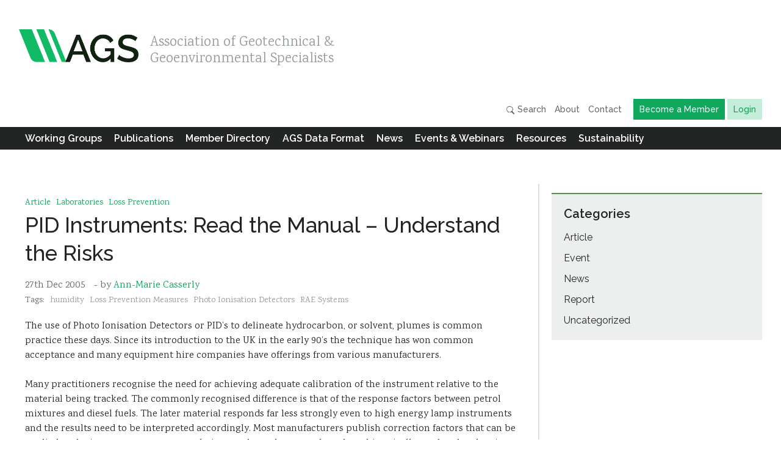

--- FILE ---
content_type: text/html; charset=UTF-8
request_url: https://www.ags.org.uk/2005/12/pid-instruments-read-the-manual-understand-the-risks/
body_size: 13503
content:
<!doctype html>
<!--[if lt IE 9]>     <html class="no-js lt-ie9" lang="en-GB" prefix="og: http://ogp.me/ns#"><![endif]-->
<!--[if gt IE 8]><!--><html class="no-js gt-ie8" lang="en-GB" prefix="og: http://ogp.me/ns#"><!--<![endif]-->
<head>
<meta charset="utf-8">

<title>AGS – Association of Geotechnical and Geoenvironmental Specialists – PID Instruments: Read the Manual &#8211; Understand the Risks</title>

<meta name="HandheldFriendly" content="True">
<meta name="MobileOptimized" content="320">
<meta name="viewport" content="width=device-width, initial-scale=1.0, minimal-ui">
<meta name="google-site-verification" content="AmIC1cMKh8fd-E8Bo72hvpeWA4nizjoP_z15jDQmWfM" />

<link rel="stylesheet" href="https://www.ags.org.uk/content/themes/AGS/resources/css/style.css?v=1.11.8">

<link rel="shortcut icon" href="https://www.ags.org.uk/content/themes/AGS/resources/img/icon/favicon.png">
<link rel="apple-touch-icon-precomposed" href="https://www.ags.org.uk/content/themes/AGS/resources/img/icon/apple-touch-icon-precomposed.png">
<meta name="apple-mobile-web-app-title" content="AGS">

<script src="https://www.ags.org.uk/content/themes/AGS/resources/js/modernizr-2.7.1.min.js"></script>
<!--[if IEMobile]><meta http-equiv="cleartype" content="on"><![endif]-->
<!--[if lt IE 7 ]><script src="//ajax.googleapis.com/ajax/libs/chrome-frame/1.0.2/CFInstall.min.js"></script><script>window.attachEvent("onload",function(){CFInstall.check({mode:"overlay"})})</script><![endif]-->

<meta property="og:title" content="PID Instruments: Read the Manual &#8211; Understand the Risks" /><meta property="og:description" content="The use of Photo Ionisation Detectors or PID&#039;s to delineate hydrocarbon, or solvent, plumes is common practice these days. Since its introduction to the UK in the early 90&#039;s the..." /><meta property="og:type" content="article" /><meta property="og:image" content="https://www.ags.org.uk/content/themes/AGS/resources/img/icon/apple-touch-icon-precomposed.png?1e4d36177d71bbb3558e43af9577d70e" />
    <link rel="image_src" href="https://www.ags.org.uk/content/themes/AGS/resources/img/icon/apple-touch-icon-precomposed.png?1e4d36177d71bbb3558e43af9577d70e" />
    <meta property="twitter:image" content="https://www.ags.org.uk/content/themes/AGS/resources/img/icon/apple-touch-icon-precomposed.png?1e4d36177d71bbb3558e43af9577d70e" />
    <meta property="twitter:card" content="summary_large_image" />
    <meta property="twitter:image:alt" content="PID Instruments: Read the Manual &#8211; Understand the Risks" /><meta property="og:url" content="https://www.ags.org.uk/2005/12/pid-instruments-read-the-manual-understand-the-risks/" /><meta property="og:locale" content="en_GB" /><meta property="twitter:site" content="@agsgeotech" /><meta property="twitter:creator" content="@agsgeotech" /><meta property="twitter:title" content="PID Instruments: Read the Manual &#8211; Understand the Risks" /><meta property="twitter:domain" content="https://www.ags.org.uk/2005/12/pid-instruments-read-the-manual-understand-the-risks/" /><meta name='robots' content='max-image-preview:large' />
<link rel="alternate" type="application/rss+xml" title="AGS &raquo; PID Instruments: Read the Manual &#8211; Understand the Risks Comments Feed" href="https://www.ags.org.uk/2005/12/pid-instruments-read-the-manual-understand-the-risks/feed/" />
<link rel="alternate" title="oEmbed (JSON)" type="application/json+oembed" href="https://www.ags.org.uk/wp-json/oembed/1.0/embed?url=https%3A%2F%2Fwww.ags.org.uk%2F2005%2F12%2Fpid-instruments-read-the-manual-understand-the-risks%2F" />
<link rel="alternate" title="oEmbed (XML)" type="text/xml+oembed" href="https://www.ags.org.uk/wp-json/oembed/1.0/embed?url=https%3A%2F%2Fwww.ags.org.uk%2F2005%2F12%2Fpid-instruments-read-the-manual-understand-the-risks%2F&#038;format=xml" />
<style id='wp-img-auto-sizes-contain-inline-css' type='text/css'>
img:is([sizes=auto i],[sizes^="auto," i]){contain-intrinsic-size:3000px 1500px}
/*# sourceURL=wp-img-auto-sizes-contain-inline-css */
</style>
<style id='wp-emoji-styles-inline-css' type='text/css'>

	img.wp-smiley, img.emoji {
		display: inline !important;
		border: none !important;
		box-shadow: none !important;
		height: 1em !important;
		width: 1em !important;
		margin: 0 0.07em !important;
		vertical-align: -0.1em !important;
		background: none !important;
		padding: 0 !important;
	}
/*# sourceURL=wp-emoji-styles-inline-css */
</style>
<style id='wp-block-library-inline-css' type='text/css'>
:root{--wp-block-synced-color:#7a00df;--wp-block-synced-color--rgb:122,0,223;--wp-bound-block-color:var(--wp-block-synced-color);--wp-editor-canvas-background:#ddd;--wp-admin-theme-color:#007cba;--wp-admin-theme-color--rgb:0,124,186;--wp-admin-theme-color-darker-10:#006ba1;--wp-admin-theme-color-darker-10--rgb:0,107,160.5;--wp-admin-theme-color-darker-20:#005a87;--wp-admin-theme-color-darker-20--rgb:0,90,135;--wp-admin-border-width-focus:2px}@media (min-resolution:192dpi){:root{--wp-admin-border-width-focus:1.5px}}.wp-element-button{cursor:pointer}:root .has-very-light-gray-background-color{background-color:#eee}:root .has-very-dark-gray-background-color{background-color:#313131}:root .has-very-light-gray-color{color:#eee}:root .has-very-dark-gray-color{color:#313131}:root .has-vivid-green-cyan-to-vivid-cyan-blue-gradient-background{background:linear-gradient(135deg,#00d084,#0693e3)}:root .has-purple-crush-gradient-background{background:linear-gradient(135deg,#34e2e4,#4721fb 50%,#ab1dfe)}:root .has-hazy-dawn-gradient-background{background:linear-gradient(135deg,#faaca8,#dad0ec)}:root .has-subdued-olive-gradient-background{background:linear-gradient(135deg,#fafae1,#67a671)}:root .has-atomic-cream-gradient-background{background:linear-gradient(135deg,#fdd79a,#004a59)}:root .has-nightshade-gradient-background{background:linear-gradient(135deg,#330968,#31cdcf)}:root .has-midnight-gradient-background{background:linear-gradient(135deg,#020381,#2874fc)}:root{--wp--preset--font-size--normal:16px;--wp--preset--font-size--huge:42px}.has-regular-font-size{font-size:1em}.has-larger-font-size{font-size:2.625em}.has-normal-font-size{font-size:var(--wp--preset--font-size--normal)}.has-huge-font-size{font-size:var(--wp--preset--font-size--huge)}.has-text-align-center{text-align:center}.has-text-align-left{text-align:left}.has-text-align-right{text-align:right}.has-fit-text{white-space:nowrap!important}#end-resizable-editor-section{display:none}.aligncenter{clear:both}.items-justified-left{justify-content:flex-start}.items-justified-center{justify-content:center}.items-justified-right{justify-content:flex-end}.items-justified-space-between{justify-content:space-between}.screen-reader-text{border:0;clip-path:inset(50%);height:1px;margin:-1px;overflow:hidden;padding:0;position:absolute;width:1px;word-wrap:normal!important}.screen-reader-text:focus{background-color:#ddd;clip-path:none;color:#444;display:block;font-size:1em;height:auto;left:5px;line-height:normal;padding:15px 23px 14px;text-decoration:none;top:5px;width:auto;z-index:100000}html :where(.has-border-color){border-style:solid}html :where([style*=border-top-color]){border-top-style:solid}html :where([style*=border-right-color]){border-right-style:solid}html :where([style*=border-bottom-color]){border-bottom-style:solid}html :where([style*=border-left-color]){border-left-style:solid}html :where([style*=border-width]){border-style:solid}html :where([style*=border-top-width]){border-top-style:solid}html :where([style*=border-right-width]){border-right-style:solid}html :where([style*=border-bottom-width]){border-bottom-style:solid}html :where([style*=border-left-width]){border-left-style:solid}html :where(img[class*=wp-image-]){height:auto;max-width:100%}:where(figure){margin:0 0 1em}html :where(.is-position-sticky){--wp-admin--admin-bar--position-offset:var(--wp-admin--admin-bar--height,0px)}@media screen and (max-width:600px){html :where(.is-position-sticky){--wp-admin--admin-bar--position-offset:0px}}

/*# sourceURL=wp-block-library-inline-css */
</style><link rel='stylesheet' id='wc-blocks-style-css' href='https://www.ags.org.uk/content/plugins/woocommerce/assets/client/blocks/wc-blocks.css?ver=wc-10.4.3' type='text/css' media='all' />
<style id='global-styles-inline-css' type='text/css'>
:root{--wp--preset--aspect-ratio--square: 1;--wp--preset--aspect-ratio--4-3: 4/3;--wp--preset--aspect-ratio--3-4: 3/4;--wp--preset--aspect-ratio--3-2: 3/2;--wp--preset--aspect-ratio--2-3: 2/3;--wp--preset--aspect-ratio--16-9: 16/9;--wp--preset--aspect-ratio--9-16: 9/16;--wp--preset--color--black: #000000;--wp--preset--color--cyan-bluish-gray: #abb8c3;--wp--preset--color--white: #ffffff;--wp--preset--color--pale-pink: #f78da7;--wp--preset--color--vivid-red: #cf2e2e;--wp--preset--color--luminous-vivid-orange: #ff6900;--wp--preset--color--luminous-vivid-amber: #fcb900;--wp--preset--color--light-green-cyan: #7bdcb5;--wp--preset--color--vivid-green-cyan: #00d084;--wp--preset--color--pale-cyan-blue: #8ed1fc;--wp--preset--color--vivid-cyan-blue: #0693e3;--wp--preset--color--vivid-purple: #9b51e0;--wp--preset--gradient--vivid-cyan-blue-to-vivid-purple: linear-gradient(135deg,rgb(6,147,227) 0%,rgb(155,81,224) 100%);--wp--preset--gradient--light-green-cyan-to-vivid-green-cyan: linear-gradient(135deg,rgb(122,220,180) 0%,rgb(0,208,130) 100%);--wp--preset--gradient--luminous-vivid-amber-to-luminous-vivid-orange: linear-gradient(135deg,rgb(252,185,0) 0%,rgb(255,105,0) 100%);--wp--preset--gradient--luminous-vivid-orange-to-vivid-red: linear-gradient(135deg,rgb(255,105,0) 0%,rgb(207,46,46) 100%);--wp--preset--gradient--very-light-gray-to-cyan-bluish-gray: linear-gradient(135deg,rgb(238,238,238) 0%,rgb(169,184,195) 100%);--wp--preset--gradient--cool-to-warm-spectrum: linear-gradient(135deg,rgb(74,234,220) 0%,rgb(151,120,209) 20%,rgb(207,42,186) 40%,rgb(238,44,130) 60%,rgb(251,105,98) 80%,rgb(254,248,76) 100%);--wp--preset--gradient--blush-light-purple: linear-gradient(135deg,rgb(255,206,236) 0%,rgb(152,150,240) 100%);--wp--preset--gradient--blush-bordeaux: linear-gradient(135deg,rgb(254,205,165) 0%,rgb(254,45,45) 50%,rgb(107,0,62) 100%);--wp--preset--gradient--luminous-dusk: linear-gradient(135deg,rgb(255,203,112) 0%,rgb(199,81,192) 50%,rgb(65,88,208) 100%);--wp--preset--gradient--pale-ocean: linear-gradient(135deg,rgb(255,245,203) 0%,rgb(182,227,212) 50%,rgb(51,167,181) 100%);--wp--preset--gradient--electric-grass: linear-gradient(135deg,rgb(202,248,128) 0%,rgb(113,206,126) 100%);--wp--preset--gradient--midnight: linear-gradient(135deg,rgb(2,3,129) 0%,rgb(40,116,252) 100%);--wp--preset--font-size--small: 13px;--wp--preset--font-size--medium: 20px;--wp--preset--font-size--large: 36px;--wp--preset--font-size--x-large: 42px;--wp--preset--spacing--20: 0.44rem;--wp--preset--spacing--30: 0.67rem;--wp--preset--spacing--40: 1rem;--wp--preset--spacing--50: 1.5rem;--wp--preset--spacing--60: 2.25rem;--wp--preset--spacing--70: 3.38rem;--wp--preset--spacing--80: 5.06rem;--wp--preset--shadow--natural: 6px 6px 9px rgba(0, 0, 0, 0.2);--wp--preset--shadow--deep: 12px 12px 50px rgba(0, 0, 0, 0.4);--wp--preset--shadow--sharp: 6px 6px 0px rgba(0, 0, 0, 0.2);--wp--preset--shadow--outlined: 6px 6px 0px -3px rgb(255, 255, 255), 6px 6px rgb(0, 0, 0);--wp--preset--shadow--crisp: 6px 6px 0px rgb(0, 0, 0);}:where(.is-layout-flex){gap: 0.5em;}:where(.is-layout-grid){gap: 0.5em;}body .is-layout-flex{display: flex;}.is-layout-flex{flex-wrap: wrap;align-items: center;}.is-layout-flex > :is(*, div){margin: 0;}body .is-layout-grid{display: grid;}.is-layout-grid > :is(*, div){margin: 0;}:where(.wp-block-columns.is-layout-flex){gap: 2em;}:where(.wp-block-columns.is-layout-grid){gap: 2em;}:where(.wp-block-post-template.is-layout-flex){gap: 1.25em;}:where(.wp-block-post-template.is-layout-grid){gap: 1.25em;}.has-black-color{color: var(--wp--preset--color--black) !important;}.has-cyan-bluish-gray-color{color: var(--wp--preset--color--cyan-bluish-gray) !important;}.has-white-color{color: var(--wp--preset--color--white) !important;}.has-pale-pink-color{color: var(--wp--preset--color--pale-pink) !important;}.has-vivid-red-color{color: var(--wp--preset--color--vivid-red) !important;}.has-luminous-vivid-orange-color{color: var(--wp--preset--color--luminous-vivid-orange) !important;}.has-luminous-vivid-amber-color{color: var(--wp--preset--color--luminous-vivid-amber) !important;}.has-light-green-cyan-color{color: var(--wp--preset--color--light-green-cyan) !important;}.has-vivid-green-cyan-color{color: var(--wp--preset--color--vivid-green-cyan) !important;}.has-pale-cyan-blue-color{color: var(--wp--preset--color--pale-cyan-blue) !important;}.has-vivid-cyan-blue-color{color: var(--wp--preset--color--vivid-cyan-blue) !important;}.has-vivid-purple-color{color: var(--wp--preset--color--vivid-purple) !important;}.has-black-background-color{background-color: var(--wp--preset--color--black) !important;}.has-cyan-bluish-gray-background-color{background-color: var(--wp--preset--color--cyan-bluish-gray) !important;}.has-white-background-color{background-color: var(--wp--preset--color--white) !important;}.has-pale-pink-background-color{background-color: var(--wp--preset--color--pale-pink) !important;}.has-vivid-red-background-color{background-color: var(--wp--preset--color--vivid-red) !important;}.has-luminous-vivid-orange-background-color{background-color: var(--wp--preset--color--luminous-vivid-orange) !important;}.has-luminous-vivid-amber-background-color{background-color: var(--wp--preset--color--luminous-vivid-amber) !important;}.has-light-green-cyan-background-color{background-color: var(--wp--preset--color--light-green-cyan) !important;}.has-vivid-green-cyan-background-color{background-color: var(--wp--preset--color--vivid-green-cyan) !important;}.has-pale-cyan-blue-background-color{background-color: var(--wp--preset--color--pale-cyan-blue) !important;}.has-vivid-cyan-blue-background-color{background-color: var(--wp--preset--color--vivid-cyan-blue) !important;}.has-vivid-purple-background-color{background-color: var(--wp--preset--color--vivid-purple) !important;}.has-black-border-color{border-color: var(--wp--preset--color--black) !important;}.has-cyan-bluish-gray-border-color{border-color: var(--wp--preset--color--cyan-bluish-gray) !important;}.has-white-border-color{border-color: var(--wp--preset--color--white) !important;}.has-pale-pink-border-color{border-color: var(--wp--preset--color--pale-pink) !important;}.has-vivid-red-border-color{border-color: var(--wp--preset--color--vivid-red) !important;}.has-luminous-vivid-orange-border-color{border-color: var(--wp--preset--color--luminous-vivid-orange) !important;}.has-luminous-vivid-amber-border-color{border-color: var(--wp--preset--color--luminous-vivid-amber) !important;}.has-light-green-cyan-border-color{border-color: var(--wp--preset--color--light-green-cyan) !important;}.has-vivid-green-cyan-border-color{border-color: var(--wp--preset--color--vivid-green-cyan) !important;}.has-pale-cyan-blue-border-color{border-color: var(--wp--preset--color--pale-cyan-blue) !important;}.has-vivid-cyan-blue-border-color{border-color: var(--wp--preset--color--vivid-cyan-blue) !important;}.has-vivid-purple-border-color{border-color: var(--wp--preset--color--vivid-purple) !important;}.has-vivid-cyan-blue-to-vivid-purple-gradient-background{background: var(--wp--preset--gradient--vivid-cyan-blue-to-vivid-purple) !important;}.has-light-green-cyan-to-vivid-green-cyan-gradient-background{background: var(--wp--preset--gradient--light-green-cyan-to-vivid-green-cyan) !important;}.has-luminous-vivid-amber-to-luminous-vivid-orange-gradient-background{background: var(--wp--preset--gradient--luminous-vivid-amber-to-luminous-vivid-orange) !important;}.has-luminous-vivid-orange-to-vivid-red-gradient-background{background: var(--wp--preset--gradient--luminous-vivid-orange-to-vivid-red) !important;}.has-very-light-gray-to-cyan-bluish-gray-gradient-background{background: var(--wp--preset--gradient--very-light-gray-to-cyan-bluish-gray) !important;}.has-cool-to-warm-spectrum-gradient-background{background: var(--wp--preset--gradient--cool-to-warm-spectrum) !important;}.has-blush-light-purple-gradient-background{background: var(--wp--preset--gradient--blush-light-purple) !important;}.has-blush-bordeaux-gradient-background{background: var(--wp--preset--gradient--blush-bordeaux) !important;}.has-luminous-dusk-gradient-background{background: var(--wp--preset--gradient--luminous-dusk) !important;}.has-pale-ocean-gradient-background{background: var(--wp--preset--gradient--pale-ocean) !important;}.has-electric-grass-gradient-background{background: var(--wp--preset--gradient--electric-grass) !important;}.has-midnight-gradient-background{background: var(--wp--preset--gradient--midnight) !important;}.has-small-font-size{font-size: var(--wp--preset--font-size--small) !important;}.has-medium-font-size{font-size: var(--wp--preset--font-size--medium) !important;}.has-large-font-size{font-size: var(--wp--preset--font-size--large) !important;}.has-x-large-font-size{font-size: var(--wp--preset--font-size--x-large) !important;}
/*# sourceURL=global-styles-inline-css */
</style>

<style id='classic-theme-styles-inline-css' type='text/css'>
/*! This file is auto-generated */
.wp-block-button__link{color:#fff;background-color:#32373c;border-radius:9999px;box-shadow:none;text-decoration:none;padding:calc(.667em + 2px) calc(1.333em + 2px);font-size:1.125em}.wp-block-file__button{background:#32373c;color:#fff;text-decoration:none}
/*# sourceURL=/wp-includes/css/classic-themes.min.css */
</style>
<link rel='stylesheet' id='dedo-css-css' href='https://www.ags.org.uk/content/plugins/delightful-downloads/assets/css/delightful-downloads.min.css?ver=1.6.6' type='text/css' media='all' />
<link rel='stylesheet' id='dwqa-style-css' href='https://www.ags.org.uk/content/plugins/dw-question-answer/templates/assets/css/style.css?ver=180720161357' type='text/css' media='all' />
<link rel='stylesheet' id='dwqa-rtl-css' href='https://www.ags.org.uk/content/plugins/dw-question-answer/templates/assets/css/rtl.css?ver=180720161357' type='text/css' media='all' />
<style id='woocommerce-inline-inline-css' type='text/css'>
.woocommerce form .form-row .required { visibility: visible; }
/*# sourceURL=woocommerce-inline-inline-css */
</style>
<link rel='stylesheet' id='wc-pb-checkout-blocks-css' href='https://www.ags.org.uk/content/plugins/woocommerce-product-bundles/assets/css/frontend/checkout-blocks.css?ver=8.5.5' type='text/css' media='all' />
<link rel='stylesheet' id='wp-document-revisions-front-css' href='https://www.ags.org.uk/content/plugins/wp-document-revisions/css/style-front.css?ver=3.8.1' type='text/css' media='all' />
<link rel='stylesheet' id='wc-bundle-style-css' href='https://www.ags.org.uk/content/plugins/woocommerce-product-bundles/assets/css/frontend/woocommerce.css?ver=8.5.5' type='text/css' media='all' />
<script type="text/javascript" src="https://www.ags.org.uk/wp/wp-includes/js/jquery/jquery.min.js?ver=3.7.1" id="jquery-core-js"></script>
<script type="text/javascript" src="https://www.ags.org.uk/wp/wp-includes/js/jquery/jquery-migrate.min.js?ver=3.4.1" id="jquery-migrate-js"></script>
<script type="text/javascript" src="https://www.ags.org.uk/content/plugins/woocommerce/assets/js/jquery-blockui/jquery.blockUI.min.js?ver=2.7.0-wc.10.4.3" id="wc-jquery-blockui-js" defer="defer" data-wp-strategy="defer"></script>
<script type="text/javascript" src="https://www.ags.org.uk/content/plugins/woocommerce/assets/js/js-cookie/js.cookie.min.js?ver=2.1.4-wc.10.4.3" id="wc-js-cookie-js" defer="defer" data-wp-strategy="defer"></script>
<script type="text/javascript" id="woocommerce-js-extra">
/* <![CDATA[ */
var woocommerce_params = {"ajax_url":"/wp/wp-admin/admin-ajax.php","wc_ajax_url":"/?wc-ajax=%%endpoint%%","i18n_password_show":"Show password","i18n_password_hide":"Hide password"};
//# sourceURL=woocommerce-js-extra
/* ]]> */
</script>
<script type="text/javascript" src="https://www.ags.org.uk/content/plugins/woocommerce/assets/js/frontend/woocommerce.min.js?ver=10.4.3" id="woocommerce-js" defer="defer" data-wp-strategy="defer"></script>
<link rel="https://api.w.org/" href="https://www.ags.org.uk/wp-json/" /><link rel="alternate" title="JSON" type="application/json" href="https://www.ags.org.uk/wp-json/wp/v2/posts/1983" /><link rel="EditURI" type="application/rsd+xml" title="RSD" href="https://www.ags.org.uk/wp/xmlrpc.php?rsd" />
<meta name="generator" content="WordPress 6.9" />
<meta name="generator" content="WooCommerce 10.4.3" />
<link rel="canonical" href="https://www.ags.org.uk/2005/12/pid-instruments-read-the-manual-understand-the-risks/" />
<link rel='shortlink' href='https://www.ags.org.uk/?p=1983' />
<script type="text/javascript">
    var ajaxurl = "https://www.ags.org.uk/wp/wp-admin/admin-ajax.php";
    </script>	<noscript><style>.woocommerce-product-gallery{ opacity: 1 !important; }</style></noscript>
	

 
  <style>
  .head nav li.hide
  {
    display: none;
  }
  </style>

</head>
<body class="wp-singular post-template-default single single-post postid-1983 single-format-standard wp-theme-AGS fixed-large-liquid-small theme-AGS woocommerce-no-js pid-instruments-read-the-manual-understand-the-risks ">

<header role="banner" class="head ">
  <div class="layout">
        <h1 class="site_title brand logo" style="background-image:url(https://www.ags.org.uk/content/themes/AGS/resources/img/logo/AGS_leaf.png)">
      <a href="https://www.ags.org.uk" title="The Homepage of AGS">Association of Geotechnical &amp; Geoenvironmental&nbsp;Specialists</a>
    </h1>

    <div class="controls">
      <div class="menu_control" aria-controls="nav_primary">
        <span class="menu_text">Menu</span>
      </div>
      
      <div class="nav">
          <ul class="nav-top-list">
            <li>
                <a href="#" class="js-search-trigger">
                  <img src="https://www.ags.org.uk/content/themes/AGS/resources/img/icon/search.png" alt="Search icon" height="15" width="15" />
                  Search</a>
            </li>
            <li>
                <a href="https://www.ags.org.uk/about/">About</a>
            </li>
            <li>
              <a href="https://www.ags.org.uk/contact/">Contact</a>
            </li>
            <li>
              <a href="https://www.ags.org.uk/about/become-a-member/" class="nav-button nav-button--dark">Become a Member</a>
            </li>
                       	<li><a href="https://www.ags.org.uk/my-account/" title="Login" class="nav-button nav-button--light">Login</a></li>
                    </ul>
      </div>
      
    </div>
    
      </div>
  <nav id="nav_primary" role="navigation">
  <div class="layout">
    <div class="menu-primary-nav-container"><ul id="menu-primary-nav" class="menu"><li id="menu-item-29" class="menu-item menu-item-type-post_type menu-item-object-page menu-item-has-children menu-item-29 nav_working_groups"><a href="https://www.ags.org.uk/working-groups/">Working Groups</a><ul class="sub-menu"><li id="menu-item-10470" class="menu-item menu-item-type-taxonomy menu-item-object-ags_wg menu-item-10470 nav_executive"><a href="https://www.ags.org.uk/group/executive/">Executive</a></li><li id="menu-item-166" class="menu-item menu-item-type-taxonomy menu-item-object-ags_wg menu-item-166 nav_business_practice"><a href="https://www.ags.org.uk/group/business-practice/">Business Practice</a></li><li id="menu-item-167" class="menu-item menu-item-type-taxonomy menu-item-object-ags_wg menu-item-167 nav_contaminated_land"><a href="https://www.ags.org.uk/group/contaminated-land/">Contaminated Land</a></li><li id="menu-item-170" class="menu-item menu-item-type-taxonomy menu-item-object-ags_wg menu-item-170 nav_data_management"><a href="https://www.ags.org.uk/group/data-management/">Data Management</a></li><li id="menu-item-57351" class="menu-item menu-item-type-taxonomy menu-item-object-ags_wg menu-item-57351 nav_development_fund"><a href="https://www.ags.org.uk/group/development-fund/">Development Fund</a></li><li id="menu-item-10320" class="menu-item menu-item-type-taxonomy menu-item-object-ags_wg menu-item-10320 nav_geotechnical"><a href="https://www.ags.org.uk/group/geotechnical/">Geotechnical</a></li><li id="menu-item-15031" class="menu-item menu-item-type-taxonomy menu-item-object-ags_wg menu-item-15031 nav_instrumentation_&amp;_monitoring"><a href="https://www.ags.org.uk/group/instrumentation-monitoring/">Instrumentation &amp; Monitoring</a></li><li id="menu-item-171" class="menu-item menu-item-type-taxonomy menu-item-object-ags_wg current-post-ancestor current-menu-parent current-post-parent menu-item-171 nav_laboratories"><a href="https://www.ags.org.uk/group/laboratories/">Laboratories</a></li><li id="menu-item-168" class="menu-item menu-item-type-taxonomy menu-item-object-ags_wg current-post-ancestor current-menu-parent current-post-parent menu-item-168 nav_loss_prevention"><a href="https://www.ags.org.uk/group/loss-prevention/">Loss Prevention</a></li><li id="menu-item-169" class="menu-item menu-item-type-taxonomy menu-item-object-ags_wg menu-item-169 nav_safety"><a href="https://www.ags.org.uk/group/safety/">Safety</a></li><li id="menu-item-42541" class="menu-item menu-item-type-taxonomy menu-item-object-ags_wg menu-item-42541 nav_sustainability"><a href="https://www.ags.org.uk/group/sustainability/">Sustainability</a></li><li id="menu-item-32519" class="menu-item menu-item-type-post_type menu-item-object-page menu-item-32519 nav_further_information"><a href="https://www.ags.org.uk/wg-information/">Further Information</a></li></ul></li><li id="menu-item-30" class="menu-item menu-item-type-post_type menu-item-object-page menu-item-has-children menu-item-30 nav_publications"><a href="https://www.ags.org.uk/publications/">Publications</a><ul class="sub-menu"><li id="menu-item-57317" class="menu-item menu-item-type-custom menu-item-object-custom menu-item-57317 nav_all_publications"><a href="https://www.ags.org.uk/publications/?type=">All Publications</a></li><li id="menu-item-9234" class="menu-item menu-item-type-taxonomy menu-item-object-ags_pub_type menu-item-9234 nav_ags_documents"><a href="https://www.ags.org.uk/publications/type/ags-documents/">AGS Documents</a></li><li id="menu-item-6737" class="menu-item menu-item-type-custom menu-item-object-custom menu-item-6737 nav_ags_magazine"><a href="/magazine">AGS Magazine</a></li><li id="menu-item-45387" class="menu-item menu-item-type-taxonomy menu-item-object-ags_pub_type menu-item-45387 nav_bitesize_guides"><a href="https://www.ags.org.uk/publications/type/bitesize-guides/">Bitesize Guides</a></li><li id="menu-item-393" class="menu-item menu-item-type-taxonomy menu-item-object-ags_pub_type menu-item-393 nav_client_guides"><a href="https://www.ags.org.uk/publications/type/guide/">Client Guides</a></li><li id="menu-item-3035" class="menu-item menu-item-type-taxonomy menu-item-object-ags_pub_type menu-item-3035 nav_glossaries"><a href="https://www.ags.org.uk/publications/type/glossaries/">Glossaries</a></li><li id="menu-item-391" class="menu-item menu-item-type-taxonomy menu-item-object-ags_pub_type menu-item-391 nav_guidance"><a href="https://www.ags.org.uk/publications/type/guidance/">Guidance</a></li><li id="menu-item-3037" class="menu-item menu-item-type-taxonomy menu-item-object-ags_pub_type menu-item-3037 nav_loss_prevention_alerts"><a href="https://www.ags.org.uk/publications/type/lpa/">Loss Prevention Alerts</a></li><li id="menu-item-7780" class="menu-item menu-item-type-taxonomy menu-item-object-ags_pub_type menu-item-7780 nav_loss_prevention_guidance"><a href="https://www.ags.org.uk/publications/type/loss-prevention-guidance/">Loss Prevention Guidance</a></li><li id="menu-item-394" class="menu-item menu-item-type-taxonomy menu-item-object-ags_pub_type menu-item-394 nav_position_papers"><a href="https://www.ags.org.uk/publications/type/position-paper/">Position Papers</a></li><li id="menu-item-12191" class="menu-item menu-item-type-taxonomy menu-item-object-ags_pub_type menu-item-12191 nav_safety"><a href="https://www.ags.org.uk/publications/type/safety/">Safety</a></li><li id="menu-item-64166" class="menu-item menu-item-type-taxonomy menu-item-object-ags_pub_type menu-item-64166 nav_safety_shares"><a href="https://www.ags.org.uk/publications/type/safety-shares/">Safety Shares</a></li><li id="menu-item-58803" class="menu-item menu-item-type-taxonomy menu-item-object-ags_pub_type menu-item-58803 nav_sustainability"><a href="https://www.ags.org.uk/publications/type/sustainability/">Sustainability</a></li></ul></li><li id="menu-item-26" class="menu-item menu-item-type-post_type menu-item-object-page menu-item-has-children menu-item-26 nav_member_directory"><a href="https://www.ags.org.uk/directory/">Member Directory</a><ul class="sub-menu"><li id="menu-item-172" class="menu-item menu-item-type-post_type menu-item-object-page menu-item-172 nav_how_do_i_find_the_right_member?"><a href="https://www.ags.org.uk/directory/find-the-right-member/">How do I find the right Member?</a></li></ul></li><li id="menu-item-25" class="menu-item menu-item-type-post_type menu-item-object-page menu-item-has-children menu-item-25 nav_ags_data_format"><a href="https://www.ags.org.uk/data-format/">AGS Data Format</a><ul class="sub-menu"><li id="menu-item-52111" class="menu-item menu-item-type-custom menu-item-object-custom menu-item-52111 nav_data_format_blog"><a href="https://www.ags.org.uk/data-format-blog/">Data Format Blog</a></li><li id="menu-item-52113" class="menu-item menu-item-type-post_type menu-item-object-page menu-item-52113 nav_ags_4_data_format"><a href="https://www.ags.org.uk/data-format/ags4-data-format/">AGS 4 Data Format</a></li><li id="menu-item-52115" class="menu-item menu-item-type-post_type menu-item-object-page menu-item-52115 nav_ags_validator"><a href="https://www.ags.org.uk/data-format/ags-validator/">AGS Validator</a></li><li id="menu-item-52119" class="menu-item menu-item-type-post_type menu-item-object-page menu-item-52119 nav_agsi_ground_model"><a href="https://www.ags.org.uk/data-format/agsi-ground-model/">AGSi Ground Model</a></li><li id="menu-item-52117" class="menu-item menu-item-type-post_type menu-item-object-page menu-item-52117 nav_ags_piling_(draft)"><a href="https://www.ags.org.uk/data-format/ags-piling-draft/">AGS Piling (Draft)</a></li><li id="menu-item-52121" class="menu-item menu-item-type-post_type menu-item-object-page menu-item-52121 nav_discussion_forum"><a href="https://www.ags.org.uk/data-format/dwqa-questions/">Discussion Forum</a></li><li id="menu-item-52123" class="menu-item menu-item-type-post_type menu-item-object-page menu-item-52123 nav_guidance"><a href="https://www.ags.org.uk/data-format/guidance/">Guidance</a></li><li id="menu-item-52129" class="menu-item menu-item-type-post_type menu-item-object-page menu-item-52129 nav_registered_organizations"><a href="https://www.ags.org.uk/data-format/registered-organisations/">Registered Organizations</a></li><li id="menu-item-52127" class="menu-item menu-item-type-post_type menu-item-object-page menu-item-52127 nav_register_your_organization"><a href="https://www.ags.org.uk/data-format/data-format-registration/">Register your Organization</a></li><li id="menu-item-52131" class="menu-item menu-item-type-post_type menu-item-object-page menu-item-52131 nav_software"><a href="https://www.ags.org.uk/data-format/software/">Software</a></li></ul></li><li id="menu-item-17716" class="menu-item menu-item-type-custom menu-item-object-custom menu-item-has-children menu-item-17716 nav_news"><a href="https://www.ags.org.uk/journal/?cat=news">News</a><ul class="sub-menu"><li id="menu-item-17719" class="menu-item menu-item-type-custom menu-item-object-custom menu-item-17719 nav_news"><a href="https://www.ags.org.uk/journal/?cat=news">News</a></li><li id="menu-item-17717" class="menu-item menu-item-type-custom menu-item-object-custom menu-item-17717 nav_articles"><a href="https://www.ags.org.uk/journal/?cat=article">Articles</a></li><li id="menu-item-17718" class="menu-item menu-item-type-custom menu-item-object-custom menu-item-17718 nav_blog"><a href="https://www.ags.org.uk/blog/">Blog</a></li></ul></li><li id="menu-item-17089" class="menu-item menu-item-type-custom menu-item-object-custom menu-item-has-children menu-item-17089 nav_events_&amp;_webinars"><a href="#">Events &#038; Webinars</a><ul class="sub-menu"><li id="menu-item-388" class="menu-item menu-item-type-post_type menu-item-object-page menu-item-388 nav_events_&amp;_programmes"><a href="https://www.ags.org.uk/events/">Events &#038; Programmes</a></li><li id="menu-item-61833" class="menu-item menu-item-type-post_type menu-item-object-product menu-item-61833 nav_ags_annual_conference_2026"><a href="https://www.ags.org.uk/item/ags-annual-conference-2026/">AGS Annual Conference 2026</a></li><li id="menu-item-17090" class="menu-item menu-item-type-post_type menu-item-object-page menu-item-17090 nav_webinars"><a href="https://www.ags.org.uk/webinars/">Webinars</a></li><li id="menu-item-18777" class="menu-item menu-item-type-post_type menu-item-object-page menu-item-18777 nav_webinar_archive"><a href="https://www.ags.org.uk/webinars/webinar-archive/">Webinar Archive</a></li><li id="menu-item-38169" class="menu-item menu-item-type-post_type menu-item-object-page menu-item-38169 nav_live_event_archive"><a href="https://www.ags.org.uk/event-archive/">Live Event Archive</a></li></ul></li><li id="menu-item-49557" class="menu-item menu-item-type-post_type menu-item-object-page menu-item-has-children menu-item-49557 nav_resources"><a href="https://www.ags.org.uk/resources/">Resources</a><ul class="sub-menu"><li id="menu-item-49561" class="menu-item menu-item-type-post_type menu-item-object-page menu-item-49561 nav_ags_helplines"><a href="https://www.ags.org.uk/resources/ags-helplines/">AGS Helplines</a></li><li id="menu-item-57203" class="menu-item menu-item-type-post_type menu-item-object-page menu-item-57203 nav_careers"><a href="https://www.ags.org.uk/resources/careers/">Careers</a></li><li id="menu-item-49567" class="menu-item menu-item-type-post_type menu-item-object-page menu-item-49567 nav_videos_on_geotechnical_principles"><a href="https://www.ags.org.uk/resources/videos-on-geotechnical-principles/">Videos on Geotechnical Principles</a></li></ul></li><li id="menu-item-60623" class="menu-item menu-item-type-post_type menu-item-object-page menu-item-has-children menu-item-60623 nav_sustainability"><a href="https://www.ags.org.uk/ags-sustainability-charter-sign-up/">Sustainability</a><ul class="sub-menu"><li id="menu-item-62269" class="menu-item menu-item-type-post_type menu-item-object-page menu-item-62269 nav_charter_–_sign_up_form"><a href="https://www.ags.org.uk/ags-sustainability-charter-sign-up/charter-sign-up-form/">Charter – Sign Up Form</a></li><li id="menu-item-60625" class="menu-item menu-item-type-post_type menu-item-object-page menu-item-60625 nav_sustainability_charter"><a href="https://www.ags.org.uk/ags-sustainability-charter-sign-up/sustainability-charter/">Sustainability Charter</a></li><li id="menu-item-60627" class="menu-item menu-item-type-post_type menu-item-object-page menu-item-60627 nav_charter_–_signatories"><a href="https://www.ags.org.uk/ags-sustainability-charter-sign-up/charter-signatories/">Charter – Signatories</a></li><li id="menu-item-60629" class="menu-item menu-item-type-post_type menu-item-object-page menu-item-60629 nav_charter_guidance"><a href="https://www.ags.org.uk/ags-sustainability-charter-sign-up/charter-guidance/">Charter Guidance</a></li><li id="menu-item-60631" class="menu-item menu-item-type-post_type menu-item-object-page menu-item-60631 nav_charter_webinar"><a href="https://www.ags.org.uk/ags-sustainability-charter-sign-up/charter-webinar/">Charter Webinar</a></li><li id="menu-item-60633" class="menu-item menu-item-type-post_type menu-item-object-page menu-item-60633 nav_sustainability_charter_faq"><a href="https://www.ags.org.uk/ags-sustainability-charter-sign-up/sustainability-charter-faq/">Sustainability Charter FAQ</a></li><li id="menu-item-49559" class="menu-item menu-item-type-post_type menu-item-object-page menu-item-49559 nav_sustainability_references"><a href="https://www.ags.org.uk/ags-sustainability-charter-sign-up/sustainability-references/">Sustainability References</a></li></ul></li>
</ul></div>  </div>
</nav></header>

<div class="c-search-bar js-search">
    <div class="container container--full-width">
        <form action="" method="get" class="layout">
            <div class="c-search-bar__pad">
                <button type="button" class="c-search-bar__close js-search-close">X</button>
                <input type="text" name="s" placeholder="Enter your keywords..." class="c-search-bar__input">
                <input type="submit" name="submit" value="Search" class="c-search-bar__submit">
            </div>
        </form>
    </div>
</div>
<div role="main" class="content">
  <div class="layout">
  	<div class="content-layout content-layout--valign-top">
  		<div class="content-layout__body">
  			<div class="ags-post">
          		    <div class="have_posts">
        

<article class="post-1983 post type-post status-publish format-standard hentry category-article tag-humidity tag-loss-prevention-measures tag-photo-ionisation-detectors tag-rae-systems ags_wg-laboratories ags_wg-loss-prevention">
  
  <header>
    <small>
                    <span class="terms cat">
                          <a href="/journal/?cat=article" class="term article">Article</a>
                      </span>
                    
                    <span class="terms ags_wg">
                          <a href="/journal/?group=laboratories" class="term laboratories">Laboratories</a>
                          <a href="/journal/?group=loss-prevention" class="term loss-prevention">Loss Prevention</a>
                      </span>
                    
                  
    </small>
    <h1 class="entry-title post-title title-link"><a href="https://www.ags.org.uk/2005/12/pid-instruments-read-the-manual-understand-the-risks/" rel="bookmark" title="Permalink to PID Instruments: Read the Manual &#8211; Understand the Risks">PID Instruments: Read the Manual &#8211; Understand the Risks</a></h1>
    <small>

            <span class="when"><time class="published" datetime="2005-12-27T14:25:13+00:00">27th Dec 2005</time></span>
            
      
              <span class="who">- by <span class="author"><a href="https://www.ags.org.uk/author/ann-marie-casserly/" title="Posts by Ann-Marie Casserly" rel="author">Ann-Marie Casserly</a></span></span>
            
            <div class="tags">
        <span>Tags: </span>
                  <a href="/journal/?tag=humidity" class="term humidity">humidity</a>
                  <a href="/journal/?tag=loss-prevention-measures" class="term loss-prevention-measures">Loss Prevention Measures</a>
                  <a href="/journal/?tag=photo-ionisation-detectors" class="term photo-ionisation-detectors">Photo Ionisation Detectors</a>
                  <a href="/journal/?tag=rae-systems" class="term rae-systems">RAE Systems</a>
              </div>
            
    </small>
  </header>
  
  <div class="article-content-wrapper">

        
        
    <div class="entry-content">
      <p class="agstext">The use of Photo Ionisation Detectors or PID&#8217;s to delineate hydrocarbon, or solvent, plumes is common practice these days. Since its introduction to the UK in the early 90&#8217;s the technique has won common acceptance and many equipment hire companies have offerings from various manufacturers.</p>
<p class="agstext">Many practitioners recognise the need for achieving adequate calibration of the instrument relative to the material being tracked. The commonly recognised difference is that of the response factors between petrol mixtures and diesel fuels. The later material responds far less strongly even to high energy lamp instruments and the results need to be interpreted accordingly. Most manufacturers publish correction factors that can be applied to the instruments response relative to other solvents such as those historically used as dry cleaning or degreasing fluids.</p>
<p class="agstext">For general purpose use there may not be a major risk in terms of business loss prevention; provided plume delineation can be achieved, professional judgements can be applied in the normal way in terms of the area of ground affected. However, there is one operational risk that may be problematic, and poorly understood by a lot of users, this is the impact of humidity.</p>
<p class="agstext">RAE systems, the makers of a commonly used instrument, assert that at 60% humidity only 80% of the true atmospheric response may be achieved. Clearly this is problematic if the instrument is being used to provide safety critical data during drilling, other ground works, or if the solvent/substance being studied is a &#8216;low responder&#8217;.</p>
<p class="agstext">There are, of course, other factors which need to be taken into consideration in this respect, such as: extension tube length; and the creation of critical alarm set points for mixtures of solvents.</p>
<p class="agstext">RAE Systems publish a host of free literature which enhances the safety critical and other uses of data obtained from PID instruments in general; as well as their own products. This information can be found at:</p>
<p class="agstext">http://www.raesystems.com/AppTech_Notes/TN .</p>
<p class="agspagesubheading">Loss Prevention Measures</p>
<p class="agstext">The following are some loss prevention measure which should be considered:</p>
<p class="agstext">1. Obtain, and study, the manufacturer&#8217;s supplementary product literature.</p>
<p class="agstext">2. Do not rely entirely on what the hire company has provided; they will only supply what is needed to ensure the equipment operates as intended. The instrument output is for user interpretation.</p>
<p class="agstext">3. Ensure that members of staff using the equipment have read, and understand, the instrument manual.</p>
<p class="agstext">4. Ensure that staff members using the equipment are qualified to deal with the information in the instrument manual and supplementary information (this can often be chemical in nature).</p>
<p class="agstext">5. Where staff are not adequately qualified provide adequate supervision to ensure that safety critical work is properly carried out;</p>
<p class="agstext">6. Ensure that the calibrations performed, and any correction factors adopted, are relevant, and adequate, for the task being performed; and the end use of the data.</p>
<p class="agstext">7. Ensure that the mission critical nature of the results, and the potential for inaccuracies, have been recognised in your safety risk assessments.</p>
<p class="agstext">8. Contact the AGS Loss Prevention &#8211; Chemical Safety Hot Line for further information, if required.</p>
<p class="agstext">TC White Marquis &amp; Lord</p>
  
                        
      
      
      
<div class="social_links">
  <a class="icon linkedin"
     href="http://linkedin.com/shareArticle?url=https%3A%2F%2Fwww.ags.org.uk%2F2005%2F12%2Fpid-instruments-read-the-manual-understand-the-risks%2F"
     target="_blank" title="Share this on LinkedIn"><i class="fa fa-linkedin"></i></a>
     
  <a class="icon twitter"
     onclick="window.open('http://twitter.com/intent/tweet?text=https%3A%2F%2Fwww.ags.org.uk%2F2005%2F12%2Fpid-instruments-read-the-manual-understand-the-risks%2F', 'newWindow', 'width=500,height=300'); return false;"
     href="http://twitter.com/intent/tweet?text=https%3A%2F%2Fwww.ags.org.uk%2F2005%2F12%2Fpid-instruments-read-the-manual-understand-the-risks%2F"
     target="_blank" title="Share this on Twitter"><i class="fa fa-twitter"></i></a>
  
  <a class="icon facebook"
     onclick="window.open('https://www.facebook.com/sharer/sharer.php?u=https%3A%2F%2Fwww.ags.org.uk%2F2005%2F12%2Fpid-instruments-read-the-manual-understand-the-risks%2F', 'newWindow', 'width=626,height=436'); return false;"
     href="https://www.facebook.com/sharer/sharer.php?u=https%3A%2F%2Fwww.ags.org.uk%2F2005%2F12%2Fpid-instruments-read-the-manual-understand-the-risks%2F"
     target="_blank" title="Share this on Facebook"><i class="fa fa-facebook"></i></a>
  
  <a class="icon googleplus"
     onclick="window.open('http://plus.google.com/share?url=https%3A%2F%2Fwww.ags.org.uk%2F2005%2F12%2Fpid-instruments-read-the-manual-understand-the-risks%2F', 'newWindow', 'width=500,height=400'); return false;"
     href="http://plus.google.com/share?url=https%3A%2F%2Fwww.ags.org.uk%2F2005%2F12%2Fpid-instruments-read-the-manual-understand-the-risks%2F"
     target="_blank" title="Share this on Google Plus"><i class="fa fa-google-plus"></i></a>
</div>
    </div>
    
    

  </div>
  
    
  
  
  
</article></div>
	
  			</div>    		
    	</div>
    	<div class="content-layout__aside">
    		<div class="ags-side-menu">
	            <ul class='side-menu'><li><h2>Categories</h2></li><li><a href='/journal/?cat=article'>Article</a></li><li><a href='/events'>Event</a></li><li><a href='/journal/?cat=news'>News</a></li><li><a href='/journal/?cat=report'>Report</a></li><li><a href='/journal/?cat=uncategorized'>Uncategorized</a></li></ul>        	</div>
    	</div>
	</div>
  </div>
</div>

<footer class="foot" role="contentinfo">
  <div class="layout">
    
    <!--
    <div class="newsletter">
      <form class="input_wrap" action="" method="post" name="mc-embedded-subscribe-form" class="validate" target="_blank">
        <p>Subscribe to our mailing list</p>
        <input class="name_input" id="mce-FNAME" name="FNAME" type="text" placeholder="First Name" />
        <input class="name_input" id="mce-LNAME" name="LNAME" type="text" placeholder="Last Name" />
        <div class="input_group">
          <input id="mce-EMAIL" name="EMAIL" type="email" placeholder="Email" />
          <div style="position: absolute; left: -5000px;"><input type="text" name="b_0d2885289a424f51d3ddc8431_6bb5ba62e8" tabindex="-1" value=""></div>
          <button class="btn-primary" type="submit" title="Join" name="subscribe" id="mc-embedded-subscribe">Subscribe</button>
        </div>
      </form>
    </div>
    -->
    
    <div class="contact_details vcard">
      <div class="logos">
        <h1 class="site_title brand logo"><abbr title="AGS">Association of Geotechnical &amp; Geoenvironmental&nbsp;Specialists</abbr></h1>
        <span class="ground_forum logo">Ground Forum</span>
      </div>
      
      
      
      <ul class="general">
        <li><a class="tel" href="tel:020 8658 8212">020 8658 8212</a></li>
        <li><a class="email" href="mailto:ags@ags.org.uk">ags@ags.org.uk</a></li>
        <li><a class="address" href="/contact/#the_map">Find us on a Map</a></li>
        <li>
          <ul class="social_links">
                      <li><a class="icon linkedin" href="https://www.linkedin.com/company/ags---association-of-geotechnical-&#038;-geoenvironmental-specialists?trk=company_logo" target="_blank"><i class="fa fa-linkedin"></i><span class="visuallyhidden">LinkedIn</span></a></li>
                      <li><a class="icon vimeo" href="https://vimeo.com/user118384058" target="_blank"><i class="fa fa-vimeo-square"></i><span class="visuallyhidden">Vimeo</span></a></li>
                    </ul>
        </li>
      </ul>

      <div class="address">Association of Geotechnical &amp; Geoenvironmental Specialists<br />
Forum Court Associates<br />
The Alexander Centre,<br />
15-17 Preston Street,<br />
Faversham,<br />
Kent<br />
ME13 8NZ, United Kingdom</div>
    </div>
    
    <div class="nav">
        <ul>
          <li>
              <a href="https://www.ags.org.uk/2005/12/pid-instruments-read-the-manual-understand-the-risks/" class="nav-button nav-button--dark">Become a Member</a>
            </li>
        
       	<li><a href="https://www.ags.org.uk/my-account/" title="Login" class="nav-button nav-button--light">Login</a></li>
          </ul>
    </div>
  
    <div class="bottom_line">
      <small><a class="copyright" href="https://www.ags.org.uk" title="AGS">©2015&ndash;26 AGS</a></small>
    </div>

    <hr class="ags-separator ags-separator--blue" />

    <div class="newsletter-form">
      <div class="form_heading">
        <!--<a href="#" id="magazine-subscription"><h3>Sign up for our magazine</h3></a>-->  
        <a href="http://eepurl.com/dwB0Kb" target="_blank"><h3>Sign up for our magazine</h3></a>  
      </div>
      <div class="magazine-subscription-form">
          
      </div>      
    </div>
  </div>  
</footer>

<script type="speculationrules">
{"prefetch":[{"source":"document","where":{"and":[{"href_matches":"/*"},{"not":{"href_matches":["/wp/wp-*.php","/wp/wp-admin/*","/content/uploads/*","/content/*","/content/plugins/*","/content/themes/AGS/*","/*\\?(.+)"]}},{"not":{"selector_matches":"a[rel~=\"nofollow\"]"}},{"not":{"selector_matches":".no-prefetch, .no-prefetch a"}}]},"eagerness":"conservative"}]}
</script>
	<script type='text/javascript'>
		(function () {
			var c = document.body.className;
			c = c.replace(/woocommerce-no-js/, 'woocommerce-js');
			document.body.className = c;
		})();
	</script>
	<script type="text/javascript" src="https://www.ags.org.uk/wp/wp-includes/js/dist/hooks.min.js?ver=dd5603f07f9220ed27f1" id="wp-hooks-js"></script>
<script type="text/javascript" src="https://www.ags.org.uk/wp/wp-includes/js/dist/i18n.min.js?ver=c26c3dc7bed366793375" id="wp-i18n-js"></script>
<script type="text/javascript" id="wp-i18n-js-after">
/* <![CDATA[ */
wp.i18n.setLocaleData( { 'text direction\u0004ltr': [ 'ltr' ] } );
//# sourceURL=wp-i18n-js-after
/* ]]> */
</script>
<script type="text/javascript" src="https://www.ags.org.uk/content/plugins/contact-form-7/includes/swv/js/index.js?ver=6.1.4" id="swv-js"></script>
<script type="text/javascript" id="contact-form-7-js-before">
/* <![CDATA[ */
var wpcf7 = {
    "api": {
        "root": "https:\/\/www.ags.org.uk\/wp-json\/",
        "namespace": "contact-form-7\/v1"
    }
};
//# sourceURL=contact-form-7-js-before
/* ]]> */
</script>
<script type="text/javascript" src="https://www.ags.org.uk/content/plugins/contact-form-7/includes/js/index.js?ver=6.1.4" id="contact-form-7-js"></script>
<script type="text/javascript" src="https://www.ags.org.uk/content/themes/AGS/resources/js/jquery.fitvids.js?ver=6.9" id="fitvids-js"></script>
<script type="text/javascript" src="https://www.ags.org.uk/content/plugins/woocommerce/assets/js/sourcebuster/sourcebuster.min.js?ver=10.4.3" id="sourcebuster-js-js"></script>
<script type="text/javascript" id="wc-order-attribution-js-extra">
/* <![CDATA[ */
var wc_order_attribution = {"params":{"lifetime":1.0e-5,"session":30,"base64":false,"ajaxurl":"https://www.ags.org.uk/wp/wp-admin/admin-ajax.php","prefix":"wc_order_attribution_","allowTracking":true},"fields":{"source_type":"current.typ","referrer":"current_add.rf","utm_campaign":"current.cmp","utm_source":"current.src","utm_medium":"current.mdm","utm_content":"current.cnt","utm_id":"current.id","utm_term":"current.trm","utm_source_platform":"current.plt","utm_creative_format":"current.fmt","utm_marketing_tactic":"current.tct","session_entry":"current_add.ep","session_start_time":"current_add.fd","session_pages":"session.pgs","session_count":"udata.vst","user_agent":"udata.uag"}};
//# sourceURL=wc-order-attribution-js-extra
/* ]]> */
</script>
<script type="text/javascript" src="https://www.ags.org.uk/content/plugins/woocommerce/assets/js/frontend/order-attribution.min.js?ver=10.4.3" id="wc-order-attribution-js"></script>
<script type="text/javascript" id="wdt-custom-avada-js-js-extra">
/* <![CDATA[ */
var wdt_ajax_object = {"ajaxurl":"https://www.ags.org.uk/wp/wp-admin/admin-ajax.php"};
//# sourceURL=wdt-custom-avada-js-js-extra
/* ]]> */
</script>
<script type="text/javascript" src="https://www.ags.org.uk/content/plugins/wpdatatables/integrations/starter/page-builders/avada/assets/js/wdt-custom-avada-js.js?ver=7.3.2" id="wdt-custom-avada-js-js"></script>
<script id="wp-emoji-settings" type="application/json">
{"baseUrl":"https://s.w.org/images/core/emoji/17.0.2/72x72/","ext":".png","svgUrl":"https://s.w.org/images/core/emoji/17.0.2/svg/","svgExt":".svg","source":{"concatemoji":"https://www.ags.org.uk/wp/wp-includes/js/wp-emoji-release.min.js?ver=6.9"}}
</script>
<script type="module">
/* <![CDATA[ */
/*! This file is auto-generated */
const a=JSON.parse(document.getElementById("wp-emoji-settings").textContent),o=(window._wpemojiSettings=a,"wpEmojiSettingsSupports"),s=["flag","emoji"];function i(e){try{var t={supportTests:e,timestamp:(new Date).valueOf()};sessionStorage.setItem(o,JSON.stringify(t))}catch(e){}}function c(e,t,n){e.clearRect(0,0,e.canvas.width,e.canvas.height),e.fillText(t,0,0);t=new Uint32Array(e.getImageData(0,0,e.canvas.width,e.canvas.height).data);e.clearRect(0,0,e.canvas.width,e.canvas.height),e.fillText(n,0,0);const a=new Uint32Array(e.getImageData(0,0,e.canvas.width,e.canvas.height).data);return t.every((e,t)=>e===a[t])}function p(e,t){e.clearRect(0,0,e.canvas.width,e.canvas.height),e.fillText(t,0,0);var n=e.getImageData(16,16,1,1);for(let e=0;e<n.data.length;e++)if(0!==n.data[e])return!1;return!0}function u(e,t,n,a){switch(t){case"flag":return n(e,"\ud83c\udff3\ufe0f\u200d\u26a7\ufe0f","\ud83c\udff3\ufe0f\u200b\u26a7\ufe0f")?!1:!n(e,"\ud83c\udde8\ud83c\uddf6","\ud83c\udde8\u200b\ud83c\uddf6")&&!n(e,"\ud83c\udff4\udb40\udc67\udb40\udc62\udb40\udc65\udb40\udc6e\udb40\udc67\udb40\udc7f","\ud83c\udff4\u200b\udb40\udc67\u200b\udb40\udc62\u200b\udb40\udc65\u200b\udb40\udc6e\u200b\udb40\udc67\u200b\udb40\udc7f");case"emoji":return!a(e,"\ud83e\u1fac8")}return!1}function f(e,t,n,a){let r;const o=(r="undefined"!=typeof WorkerGlobalScope&&self instanceof WorkerGlobalScope?new OffscreenCanvas(300,150):document.createElement("canvas")).getContext("2d",{willReadFrequently:!0}),s=(o.textBaseline="top",o.font="600 32px Arial",{});return e.forEach(e=>{s[e]=t(o,e,n,a)}),s}function r(e){var t=document.createElement("script");t.src=e,t.defer=!0,document.head.appendChild(t)}a.supports={everything:!0,everythingExceptFlag:!0},new Promise(t=>{let n=function(){try{var e=JSON.parse(sessionStorage.getItem(o));if("object"==typeof e&&"number"==typeof e.timestamp&&(new Date).valueOf()<e.timestamp+604800&&"object"==typeof e.supportTests)return e.supportTests}catch(e){}return null}();if(!n){if("undefined"!=typeof Worker&&"undefined"!=typeof OffscreenCanvas&&"undefined"!=typeof URL&&URL.createObjectURL&&"undefined"!=typeof Blob)try{var e="postMessage("+f.toString()+"("+[JSON.stringify(s),u.toString(),c.toString(),p.toString()].join(",")+"));",a=new Blob([e],{type:"text/javascript"});const r=new Worker(URL.createObjectURL(a),{name:"wpTestEmojiSupports"});return void(r.onmessage=e=>{i(n=e.data),r.terminate(),t(n)})}catch(e){}i(n=f(s,u,c,p))}t(n)}).then(e=>{for(const n in e)a.supports[n]=e[n],a.supports.everything=a.supports.everything&&a.supports[n],"flag"!==n&&(a.supports.everythingExceptFlag=a.supports.everythingExceptFlag&&a.supports[n]);var t;a.supports.everythingExceptFlag=a.supports.everythingExceptFlag&&!a.supports.flag,a.supports.everything||((t=a.source||{}).concatemoji?r(t.concatemoji):t.wpemoji&&t.twemoji&&(r(t.twemoji),r(t.wpemoji)))});
//# sourceURL=https://www.ags.org.uk/wp/wp-includes/js/wp-emoji-loader.min.js
/* ]]> */
</script>
<script>
        jQuery(document).ready(function(){
            // uses new responsive vimeo embed?
            var is_new_vimeo = ( jQuery(".js-fitvids div iframe").length > 0 ) ? true : false;

            if (is_new_vimeo == false ) {
                jQuery(".js-fitvids").fitVids();
            }
        });
        </script>
<script src="https://www.ags.org.uk/content/themes/AGS/resources/js/plugins.min.js?v=1.11.8"></script>
<script src="https://www.ags.org.uk/content/themes/AGS/resources/js/script.js?v=1.11.8"></script>

  <script async src="https://www.googletagmanager.com/gtag/js?id=G-MNY0D53K2M"></script>
  <script>
    window.dataLayer = window.dataLayer || [];
    function gtag(){dataLayer.push(arguments);}
    gtag('js', new Date());

    gtag('config', 'G-PVRPMC5403');
  </script>


</body>
</html>

--- FILE ---
content_type: text/css
request_url: https://www.ags.org.uk/content/plugins/wp-document-revisions/css/style-front.css?ver=3.8.1
body_size: -86
content:
.document-mod {
	opacity: 0.6;
	font-size: small;
}
